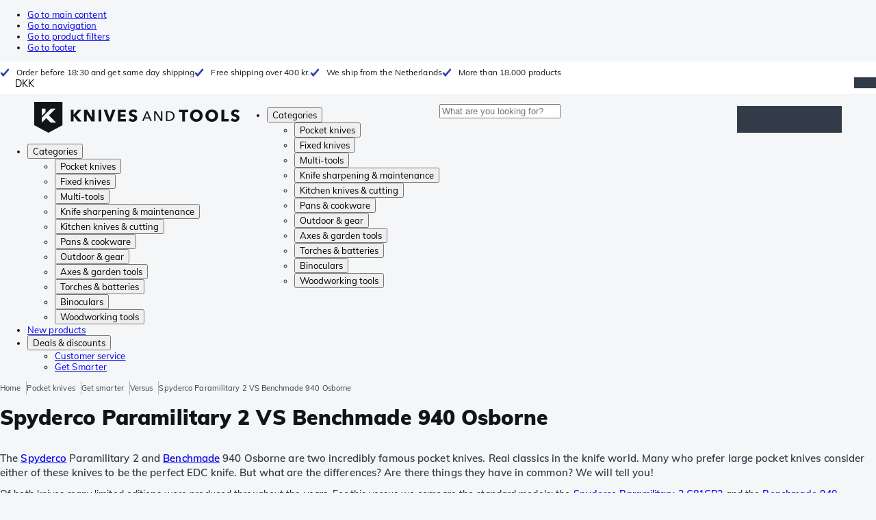

--- FILE ---
content_type: application/javascript; charset=UTF-8
request_url: https://www.knivesandtools.dk/_next/static/131473d9ed39ca5b40d6832fe4b320f9118d3367/_buildManifest.js
body_size: 2166
content:
self.__BUILD_MANIFEST=function(s,e,c,t,a,n,r,i,u,o,d,b,h,f,l,g,p,k,j,m,w,v,I,x,_,y,L,N,B,F,T,A,D,P,S,E,M,U,C){return{__rewrites:{afterFiles:[{has:n,source:"/:nextInternalLocale(en)/nieuws",destination:o},{has:n,source:"/:nextInternalLocale(en)/news",destination:o},{has:n,source:"/:nextInternalLocale(en)/nouveautes",destination:o},{has:n,source:"/:nextInternalLocale(en)/novedades",destination:o},{has:n,source:"/:nextInternalLocale(en)/novita",destination:o},{has:n,source:"/:nextInternalLocale(en)/aktualnosci",destination:o},{has:n,source:"/:nextInternalLocale(en)/noticias",destination:o},{has:n,source:"/:nextInternalLocale(en)/pt/-:slug.htm",destination:"/:nextInternalLocale/product/:slug"},{has:n,source:"/:nextInternalLocale(en)/ct/:slug.htm",destination:"/:nextInternalLocale/content/:slug"},{has:n,source:"/:nextInternalLocale(en)/sitemap.xml",destination:"/:nextInternalLocale/api/sitemap.xml"},{has:n,source:"/:nextInternalLocale(en)/sitemap/products.xml",destination:"/:nextInternalLocale/api/sitemap/products.xml"},{has:n,source:"/:nextInternalLocale(en)/sitemap/categories.xml",destination:"/:nextInternalLocale/api/sitemap/categories.xml"},{has:n,source:"/:nextInternalLocale(en)/sitemap/content.xml",destination:"/:nextInternalLocale/api/sitemap/content.xml"},{has:n,source:"/:nextInternalLocale(en)/sitemap/articles.xml",destination:"/:nextInternalLocale/api/sitemap/articles.xml"},{has:n,source:"/:nextInternalLocale(en)/robots.txt",destination:"/:nextInternalLocale/api/robots.txt"}],beforeFiles:[],fallback:[]},__routerFilterStatic:{numItems:0,errorRate:1e-4,numBits:0,numHashes:y,bitArray:[]},__routerFilterDynamic:{numItems:f,errorRate:1e-4,numBits:f,numHashes:y,bitArray:[]},"/":[s,e,c,t,d,l,"static/css/0e3f4aaa2232b925.css","static/chunks/pages/index-dc255b40a7dbb309.js"],"/404":[s,e,c,t,"static/chunks/pages/404-76757b71bd984833.js"],"/_debug/500":[s,e,c,t,"static/chunks/pages/_debug/500-ab4e5b3fa03e412f.js"],"/_debug/server-sentry":["static/chunks/pages/_debug/server-sentry-294c178e8f41951a.js"],"/_debug/visual":["static/chunks/pages/_debug/visual-e35a6a000980b9ac.js"],"/_error":[s,e,c,t,"static/chunks/pages/_error-8e59d72fc7a387ba.js"],"/account/activate":[s,e,c,t,"static/chunks/pages/account/activate-bb69dc64cf16b513.js"],"/account/addresses":[s,e,c,t,"static/css/9248f6cab01a12aa.css","static/chunks/pages/account/addresses-84730195cbd51f0b.js"],"/account/addresses/add":[s,e,a,r,u,k,c,t,i,L,N,"static/chunks/pages/account/addresses/add-6e8343911d127eb4.js"],"/account/addresses/edit/[id]":[s,e,a,r,u,k,c,t,i,L,N,"static/chunks/pages/account/addresses/edit/[id]-f716ef1b9bda0cd8.js"],"/account/change-login":[s,e,a,c,t,i,"static/css/536489823e88bc0a.css","static/chunks/pages/account/change-login-bd550e9a5b542aeb.js"],"/account/forgot-password":[s,e,a,c,t,i,"static/chunks/pages/account/forgot-password-f46a3c62971d5d43.js"],"/account/login":[s,e,a,c,t,i,"static/chunks/pages/account/login-92813a28668e39b0.js"],"/account/orders":[s,e,b,c,t,j,"static/css/35a25562f7f4b6f6.css","static/chunks/pages/account/orders-2e0b241fd769d16f.js"],"/account/orders/[orderNumber]":[s,e,c,t,j,"static/css/d67ec233cfaa06b8.css","static/chunks/pages/account/orders/[orderNumber]-c6f9e7ceec394ea0.js"],"/account/overview":[s,e,a,b,c,t,i,j,B,"static/css/4c59f2bc61a02067.css","static/chunks/pages/account/overview-47575922e3630d33.js"],"/account/register":[s,e,a,c,t,i,"static/css/fe74ca008d695031.css","static/chunks/pages/account/register-7f2553016d5787b9.js"],"/account/resetPassword":[s,e,a,c,t,"static/css/29a79e01be4352f6.css","static/chunks/pages/account/resetPassword-6befa90b86f40a54.js"],"/account/returns":[s,e,b,c,t,"static/css/efbc9078f319d119.css","static/chunks/pages/account/returns-844b7c2bfe7ee154.js"],"/account/returns/add/[orderNumber]":[s,e,a,r,u,c,t,"static/css/5b02f51686ec3bcb.css","static/chunks/pages/account/returns/add/[orderNumber]-b6cc30c0f4dd8334.js"],"/account/reviews":[s,e,b,c,t,B,"static/css/59117288a4f235b1.css","static/chunks/pages/account/reviews-105cb432b39a0ac3.js"],"/account/reviews/[reviewId]":[s,e,c,t,"static/css/c0bb81824f94ba20.css","static/chunks/pages/account/reviews/[reviewId]-11ac43045036bb9b.js"],"/account/wishlist":[s,e,r,F,c,t,T,"static/css/500ac62fea1ee4c1.css","static/chunks/pages/account/wishlist-1add63d971394564.js"],"/cart":[s,e,a,r,u,A,c,t,D,"static/css/530f6ca0290872f0.css","static/chunks/pages/cart-c45b2e8ec130d1a8.js"],"/checkout":[s,e,a,r,u,k,"static/chunks/5679-04c8c4e97a82ed86.js",c,t,i,m,"static/css/856e0327ddaada81.css","static/chunks/pages/checkout-06f8d06c5af0df9c.js"],"/checkout/age-verification":[s,e,c,t,"static/chunks/pages/checkout/age-verification-3486f7e8efbae0b1.js"],"/checkout/complete":[s,e,a,r,u,c,t,i,m,P,S,"static/chunks/pages/checkout/complete-d05db1f2985812d8.js"],"/checkout/payment/[orderNumber]":[s,e,a,r,u,c,t,i,m,P,S,"static/chunks/pages/checkout/payment/[orderNumber]-054cbcb56210d66a.js"],"/compare":[s,e,c,t,"static/css/790649d0288f74ae.css","static/chunks/pages/compare-c3df0acddcb266d5.js"],"/content/[slug]":[s,e,a,r,u,g,c,t,h,d,l,p,w,E,"static/chunks/pages/content/[slug]-c06d69148fc91154.js"],"/get-smarter":[s,e,c,t,v,"static/chunks/pages/get-smarter-648052daef2a7a4c.js"],"/get-smarter/[category]":[s,e,c,t,v,"static/chunks/pages/get-smarter/[category]-2848cf999a2de1e0.js"],"/get-smarter/[category]/[topicType]":[s,e,a,c,t,v,"static/chunks/pages/get-smarter/[category]/[topicType]-205bffcb586a7330.js"],"/news":[s,e,a,b,c,t,"static/css/cdfdbfc545b6588a.css","static/chunks/pages/news-8049ed64c0671ea5.js"],"/newsletter":[s,e,a,M,c,t,i,U,"static/chunks/pages/newsletter-ceb7e46b1d4624d6.js"],"/newsletter/haveaknivesday":[s,e,a,M,c,t,i,U,"static/chunks/pages/newsletter/haveaknivesday-50dfa6adc65833df.js"],"/newsletter/success":[s,e,c,t,"static/chunks/pages/newsletter/success-ebe99449b7ab9fd1.js"],"/preview/with-layout":[s,e,a,r,u,g,c,t,h,d,l,p,w,E,"static/chunks/pages/preview/with-layout-63892192c8343203.js"],"/preview/without-layout":[s,a,r,u,g,h,d,l,p,w,"static/css/bb7936c06bbe0b8a.css","static/chunks/pages/preview/without-layout-a6b77166e37ad342.js"],"/product/[slug]":[s,e,a,r,u,I,A,c,t,i,d,x,C,D,"static/css/9f80093b0a3edc3b.css","static/chunks/pages/product/[slug]-2500b63ab5f09086.js"],"/review/add/[orderNumber]/[customerId]":[s,e,a,I,c,t,i,x,"static/css/d142788c8209b25c.css","static/chunks/pages/review/add/[orderNumber]/[customerId]-2ba0ddaea55b46af.js"],"/review/[slug]":[s,e,a,r,u,I,"static/chunks/4169-f7939a18055e08df.js",c,t,i,h,x,C,"static/css/6487461eb8b08ead.css","static/chunks/pages/review/[slug]-68c216216f22e751.js"],"/search":[s,e,a,r,u,g,c,t,h,p,"static/css/925ce03f61d6aaac.css","static/chunks/pages/search-fb98710b605f9b20.js"],"/wishlist":[s,e,r,F,c,t,T,"static/css/b24e80a2ee7bd74d.css","static/chunks/pages/wishlist-314e328d81bef5b3.js"],sortedPages:["/","/404","/_app","/_debug/500","/_debug/server-sentry","/_debug/visual","/_error","/account/activate","/account/addresses","/account/addresses/add","/account/addresses/edit/[id]","/account/change-login","/account/forgot-password","/account/login","/account/orders","/account/orders/[orderNumber]","/account/overview","/account/register","/account/resetPassword","/account/returns","/account/returns/add/[orderNumber]","/account/reviews","/account/reviews/[reviewId]","/account/wishlist","/cart","/checkout","/checkout/age-verification","/checkout/complete","/checkout/payment/[orderNumber]","/compare","/content/[slug]","/get-smarter","/get-smarter/[category]","/get-smarter/[category]/[topicType]","/news","/newsletter","/newsletter/haveaknivesday","/newsletter/success","/preview/with-layout","/preview/without-layout","/product/[slug]","/review/add/[orderNumber]/[customerId]","/review/[slug]","/search","/wishlist"]}}("static/chunks/8017-97ef61a3ab25c750.js","static/chunks/7017-5aa9a48ce204c371.js","static/css/3f8fd4f606aa524a.css","static/chunks/1479-0af5448b2abab32a.js","static/chunks/7484-1dc4bc591b8900ab.js",void 0,"static/chunks/4414-7b219d0bc1a5062c.js","static/chunks/8582-5664c8d81da768ce.js","static/chunks/9463-2d22a8dfb2003a04.js","/:nextInternalLocale/news","static/chunks/9867-f5cea3155900feca.js","static/chunks/5714-59e1391c13263ac3.js","static/chunks/1363-f17cee46f2b09240.js",0,"static/chunks/516-37514ca13ef7d633.js","static/chunks/3061-d62b6a86a49d7c6e.js","static/chunks/7312-7ec0aad5203118ca.js","static/chunks/4002-152123a24b1516c4.js","static/chunks/7157-9e20d216252c03ce.js","static/chunks/1128-e2e8b38a4f249478.js","static/chunks/9681-2ff09e3a92b3d75c.js","static/css/1cc3f619dbc4f585.css","static/chunks/7727-6213aad6796a329b.js","static/chunks/8628-53d47db52db51aaf.js",1e-4,NaN,"static/chunks/291-2a28e46a69932a73.js","static/css/7b8858a612fd1a80.css","static/chunks/7616-e66b299369bbeebc.js","static/chunks/7379-3259ef2d4058fd7e.js","static/chunks/3843-73f37a4f74bb11dc.js","static/chunks/3821-562e5447d6ae95af.js","static/chunks/2085-441cb9af8cb08623.js","static/chunks/9159-5dc454ceb01db19a.js","static/css/f971d95f0212ef9d.css","static/css/bf25617ae1daa955.css","static/chunks/4460-ef2768a54c80bbdf.js","static/css/bcc6273beebfe98d.css","static/chunks/4734-12c1fa845765f6e3.js"),self.__BUILD_MANIFEST_CB&&self.__BUILD_MANIFEST_CB();